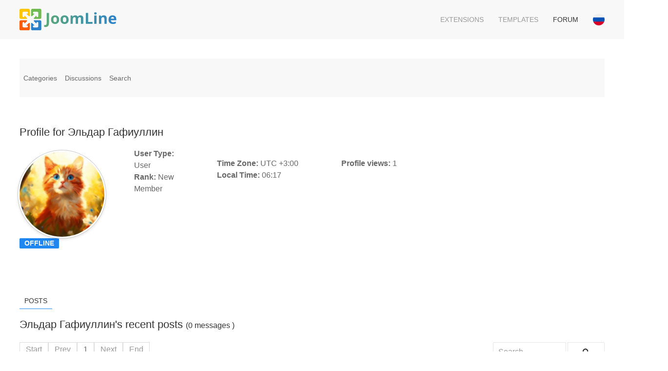

--- FILE ---
content_type: text/html; charset=utf-8
request_url: https://joomline.net/forum/user/8093-.html
body_size: 7314
content:
<!DOCTYPE html>
<html lang="en" dir="ltr" vocab="http://schema.org/">
    <head>
        <meta http-equiv="X-UA-Compatible" content="IE=edge">
        <meta name="viewport" content="width=device-width, initial-scale=1">
        <link rel="shortcut icon" href="/images/favicon.png">
        <link rel="apple-touch-icon-precomposed" href="/images/apple-touch-icon.png">
        <meta charset="utf-8" />
	<meta name="keywords" content="Forum Support extensions Joomline, Эльдар Гафиуллин" />
	<meta name="robots" content="index, follow" />
	<meta property="profile:username" content="Эльдар Гафиуллин" />
	<meta property="profile:gender" content="Unknown" />
	<meta property="og:url" content="https://joomline.net/forum/user/8093-.html" />
	<meta property="og:type" content="profile" />
	<meta property="og:image" content="https://joomline.net/media/kunena/avatars/users/avatar8093.jpg" />
	<meta property="og:description" content="Profile for Эльдар Гафиуллин" />
	<meta property="og:title" content="Эльдар Гафиуллин" />
	<meta name="description" content="Эльдар Гафиуллин is on Forum Support extensions Joomline. To connect with Эльдар Гафиуллин, join Forum Support extensions Joomline today." />
	<meta name="generator" content="Joomla! - Open Source Content Management" />
	<title>Profile for Эльдар Гафиуллин - Forum Support extensions Joomline - Extensions for Joomla</title>
	<link href="/media/kunena/cache/crypsis/css/kunena.css" rel="stylesheet" />
	<link href="/modules/mod_kunenalatest/tmpl/css/kunenalatest.css" rel="stylesheet" />
	<link href="/templates/yootheme_marketplace/css/theme.13.css?v=1558091991" rel="stylesheet" id="theme-style-css" />
	<link href="/templates/yootheme_marketplace/css/custom.css?v=1.19.2" rel="stylesheet" id="theme-custom-css" />
	<style>
		/* Kunena Custom CSS */		.layout#kunena [class*="category"] i,
		.layout#kunena .glyphicon-topic,
		.layout#kunena h3 i,
		.layout#kunena #kwho i.icon-users,
		.layout#kunena#kstats i.icon-bars { color: inherit; }		.layout#kunena [class*="category"] .knewchar { color: #48a348 !important; }
		.layout#kunena sup.knewchar { color: #48a348 !important; }
		.layout#kunena .topic-item-unread { border-left-color: #48a348 !important;}
		.layout#kunena .topic-item-unread .icon { color: #48a348 !important;}
		.layout#kunena .topic-item-unread i.fa { color: #48a348 !important;}
		.layout#kunena .topic-item-unread svg { color: #48a348 !important;}		.layout#kunena + div { display: block !important;}
		#kunena + div { display: block !important;}
	</style>
	<script type="application/json" class="joomla-script-options new">{"csrf.token":"16efc3c18f620a8e7886cb75e70cc20b","system.paths":{"root":"","base":""},"system.keepalive":{"interval":3600000,"uri":"\/component\/ajax\/?format=json"}}</script>
	<script src="/media/jui/js/jquery.min.js?7dd47ff7a0febab8ff756350ff599b8c"></script>
	<script src="/media/jui/js/jquery-noconflict.js?7dd47ff7a0febab8ff756350ff599b8c"></script>
	<script src="/media/jui/js/jquery-migrate.min.js?7dd47ff7a0febab8ff756350ff599b8c"></script>
	<script src="/media/jui/js/bootstrap.min.js?7dd47ff7a0febab8ff756350ff599b8c"></script>
	<script src="https://joomline.net/components/com_kunena/template/crypsis/assets/js/main-min.js"></script>
	<script src="https://use.fontawesome.com/releases/v5.15.2/js/all.js" defer></script>
	<script src="/media/system/js/core.js?7dd47ff7a0febab8ff756350ff599b8c"></script>
	<!--[if lt IE 9]><script src="/media/system/js/polyfill.event.js?7dd47ff7a0febab8ff756350ff599b8c"></script><![endif]-->
	<script src="/media/system/js/keepalive.js?7dd47ff7a0febab8ff756350ff599b8c"></script>
	<script src="/templates/yootheme/vendor/assets/uikit/dist/js/uikit.min.js?v=1.19.2"></script>
	<script src="/templates/yootheme/vendor/assets/uikit/dist/js/uikit-icons.min.js?v=1.19.2"></script>
	<script src="/templates/yootheme/js/theme.js?v=1.19.2"></script>
	<script src="/templates/yootheme_marketplace/js/custom.js?v=1.19.2"></script>
	<script src="/templates/yootheme_marketplace/js/template.min.js?v=1.19.2"></script>
	<script>
jQuery(function($){ initTooltips(); $("body").on("subform-row-add", initTooltips); function initTooltips (event, container) { container = container || document;$(container).find(".hasTooltip").tooltip({"html": true,"container": "body"});} });jQuery(function($){ $("#modal").modal({"backdrop": true,"keyboard": true,"show": false,"remote": ""}); });jQuery(document).ready(function ($) {
				$(".current").addClass("active alias-parent-active");
				$(".alias-parent-active").addClass("active alias-parent-active");
			});
			document.addEventListener('DOMContentLoaded', function() {
    Array.prototype.slice.call(document.querySelectorAll('a span[id^="cloak"]')).forEach(function(span) {
        span.innerText = span.textContent;
    });
});var $theme = {};
	</script>
	<link data-n-head='true' rel='manifest' href='/manifest.webmanifest'/>

<script>
if (navigator.serviceWorker.controller) {
console.log('[PWA Builder] active service worker found, no need to register')
} else {
navigator.serviceWorker.register('sw.js', {
scope: './'
}).then(function(reg) {
console.log('Service worker has been registered for scope:'+ reg.scope);
});
}
</script>

    </head>
    <body class="">

        
        
        <div class="tm-page">

                        
<div class="tm-header-mobile uk-hidden@m">


    <nav class="uk-navbar-container" uk-navbar>

                <div class="uk-navbar-left">

            
                        <a class="uk-navbar-toggle" href="#tm-mobile" uk-toggle>
                <div uk-navbar-toggle-icon></div>
                            </a>
            
            
        </div>
        
                <div class="uk-navbar-center">
            <a class="uk-navbar-item uk-logo" href="https://joomline.net">
                <img alt="Joomline" width="200" height="50" src="/images/JoomLine_full.svg">            </a>
        </div>
        
        
    </nav>

    

<div id="tm-mobile" uk-offcanvas mode="slide" overlay>
    <div class="uk-offcanvas-bar">

        <button class="uk-offcanvas-close" type="button" uk-close></button>

        
            
<div class="uk-child-width-1-1" uk-grid>    <div>
<div class="uk-panel" id="module-129">

    
    
<ul class="uk-nav uk-nav-default">
    
	<li><a href="/extensions.html" class="menu-dropdown">Extensions</a></li>
	<li><a href="/template.html" class="menu-dropdown">Templates</a></li>
	<li class="uk-active"><a href="/forum.html" class="menu-dropdown">Forum</a></li></ul>

</div>
</div>    <div>
<div class="uk-panel" id="module-133">

    
    
<form action="/forum.html" method="post">

    
    <div class="uk-margin">
        <input class="uk-input" type="text" name="username" size="18" placeholder="Username">
    </div>

    <div class="uk-margin">
        <input class="uk-input" type="password" name="password" size="18" placeholder="Password">
    </div>

    
        <div class="uk-margin">
        <label>
            <input type="checkbox" name="remember" value="yes" checked>
            Remember Me        </label>
    </div>
    
    <div class="uk-margin">
        <button class="uk-button uk-button-primary" value="Log in" name="Submit" type="submit">Log in</button>
    </div>

    <ul class="uk-list uk-margin-remove-bottom">
        <li><a href="/login.html?view=reset">Forgot your password?</a></li>
        <li><a href="/login.html?view=remind">Forgot your username?</a></li>
                    </ul>

    
    <input type="hidden" name="option" value="com_users">
    <input type="hidden" name="task" value="user.login">
    <input type="hidden" name="return" value="aHR0cHM6Ly9qb29tbGluZS5uZXQvZm9ydW0vdXNlci84MDkzLS5odG1s">
    <input type="hidden" name="16efc3c18f620a8e7886cb75e70cc20b" value="1" />
</form>

</div>
</div></div>

            
    </div>
</div>

</div>


<div class="tm-header uk-visible@m" uk-header>



        <div uk-sticky media="@m" cls-active="uk-navbar-sticky" sel-target=".uk-navbar-container">
    
        <div class="uk-navbar-container">

            <div class="uk-container">
                <nav class="uk-navbar" uk-navbar="{&quot;align&quot;:&quot;left&quot;,&quot;boundary&quot;:&quot;!.uk-navbar-container&quot;}">

                                        <div class="uk-navbar-left">

                                                    
<a href="https://joomline.net" class="uk-navbar-item uk-logo">
    <img alt="Joomline" width="200" height="50" src="/images/JoomLine_full.svg"></a>
                        
                        
                    </div>
                    
                    
                                        <div class="uk-navbar-right">

                                                    
<ul class="uk-navbar-nav">
    
	<li><a href="/extensions.html" class="menu-dropdown">Extensions</a></li>
	<li><a href="/template.html" class="menu-dropdown">Templates</a></li>
	<li class="uk-active"><a href="/forum.html" class="menu-dropdown">Forum</a></li></ul>

<div class="uk-navbar-item" id="module-108">

    
    <div class="mod-languages">

    
    <ul class="uk-list uk-margin-remove">
                <li class="uk-padding-remove" dir="ltr">
            <a href="/ru/forum.html">
                                <span class="uk-border-circle uk-display-inline-block" style="width:24px;" data-uk-tooltip="Русский (РФ)">
                    <svg xmlns="http://www.w3.org/2000/svg" viewBox="0 0 512 512" enable-background="new 0 0 512 512"><circle cx="256" cy="256" r="256" fill="#F0F0F0"/><path d="M496.077 345.043c10.291-27.733 15.923-57.729 15.923-89.043s-5.632-61.31-15.923-89.043h-480.154c-10.29 27.733-15.923 57.729-15.923 89.043s5.633 61.31 15.923 89.043l240.077 22.261 240.077-22.261z" fill="#0052B4"/><path d="M256 512c110.071 0 203.906-69.472 240.077-166.957h-480.154c36.171 97.485 130.006 166.957 240.077 166.957z" fill="#D80027"/></svg>                </span>
                            </a>
        </li>
            </ul>

    
</div>

</div>

                        
                        

                    </div>
                    
                </nav>
            </div>

        </div>

        </div>
    




</div>
            
            

            
            <div id="tm-main"  class="tm-main uk-section uk-section-default" uk-height-viewport="expand: true">
                <div class="uk-container">

                    
                            
            
            <div id="system-message-container">
</div>

            
<div id="kunena" class="layout ">
	
<div class="navbar" itemscope itemtype="https://schema.org/SiteNavigationElement">
	<div class="navbar-inner">
		<div class="visible-desktop">
			
<ul class="nav">
	<li class="item-338" ><a href="/forum/index.html" >Categories</a></li><li class="item-339" ><a href="/forum/recent.html" >Discussions</a></li><li class="item-345" ><a href="/forum/search.html" >Search</a></li></ul>
		</div>
		<div class="hidden-desktop">
			<div class="nav navbar-nav pull-left">
				<div>
					<a class="btn btn-link" data-toggle="collapse" data-target=".knav-collapse"><i class="fas fa-bars" aria-hidden="true"></i> <b class="caret"></b></a>
				</div>
				<div class="knav-collapse">
<ul class="nav">
	<li class="item-338" ><a href="/forum/index.html" >Categories</a></li><li class="item-339" ><a href="/forum/recent.html" >Discussions</a></li><li class="item-345" ><a href="/forum/search.html" >Search</a></li></ul>
</div>
			</div>
		</div>
		
<div class="visible-desktop">
	</div>
<div class="hidden-desktop">
	</div>
	</div>
</div>

<h1 class="pull-left">
	Profile for	Эльдар Гафиуллин</h1>

<h2 class="pull-right">
	</h2>

<div class="container-fluid">
	<div class="row-fluid">
		<div class="span12">
							<div class="span2">
					<div class="center kwho-user">
						<a class="kwho-user hasTooltip" href="/forum/user/8093-.html" title="View Эльдар Гафиуллин's Profile" ><img class="img-circle" src="https://joomline.net/media/kunena/avatars/resized/size200/users/avatar8093.jpg" width="200" height="200"  alt="Эльдар Гафиуллин's Avatar" /></a>					</div>
											<div class="center">
							<strong><a  href="/forum/user/8093-.html" title="" class="label label-default hasTooltip">
	Offline</a>
</strong>
						</div>
									</div>
						<div class="span10">
				<div class="row-fluid">
					<div class="span12">
						<ul class="unstyled span2">
							<li>
								<strong> User Type:</strong>
								<span class="user"> User </span>
							</li>
																						<li>
									<strong> Rank:</strong>
									<span>
										New Member																			</span>
								</li>
													</ul>
						<ul class="unstyled span3">
																					<li>
								<strong> Time Zone:</strong>
								<span> UTC +3:00 </span>
							</li>
							<li>
								<strong> Local Time:</strong>
								<span> 06:17 </span>
							</li>
						</ul>
						<ul class="unstyled span2">
																													<li>
									<strong> Profile views:</strong>
									<span> 1 </span>
								</li>
																											</ul>
						<ul class="unstyled span3">
																																		</ul>
					</div>
					<div class="span12">
						<div class="span9">
							<div class="inline">
	</div>
						</div>
						<div class="span3 pull-right">
																																										</div>
					</div>
				</div>
			</div>
		</div>
	</div>
</div>
<br/>
<div class="span12">
		</div>


<div class="tabs">
	<br/>
	<br/>

	<ul class="nav nav-tabs">

					<li class="active">
				<a href="#posts" data-toggle="tab" rel="nofollow">Posts</a>
			</li>
		
	</ul>
	<div class="tab-content">

					<div class="tab-pane fade in active" id="posts">
				<div>
					
<div class="row-fluid">
	<div class="span12">
		<div class="pull-left">
			<h1>
				Эльдар Гафиуллин's  recent posts				<small class="hidden-phone">
					(0 messages					)
				</small>

							</h1>
		</div>

			</div>
</div>

<div class="pull-right">
	
<form action="/forum/user/8093-.html" method="post" class="form-search pull-right">
	<input type="hidden" name="view" value="search"/>
	<input type="hidden" name="task" value="results"/>

			<input type="hidden" name="catids[]" value="all"/>
	
	
	<input type="hidden" name="childforums" value="1"/>
	<input type="hidden" name="16efc3c18f620a8e7886cb75e70cc20b" value="1" />
	<div class="input-append">
		<input class="input-medium search-query hasTooltip" maxlength="64" type="text" name="query" value=""
		       placeholder="Search" data-original-title="Enter here your item to search" />
		<button class="btn btn-default" type="submit"><i class="fas fa-search" aria-hidden="true"></i></button>
	</div>
</form>
</div>

<div class="pull-left">
	
<div class="pagination hidden-phone">
	<ul>
		<li><a class="disabled">Start</a></li><li><a class="disabled">Prev</a></li><li class="active"><a>1</a></li><li><a class="disabled">Next</a></li><li><a class="disabled">End</a></li>	</ul>
</div>

<div class="pagination test visible-phone">
	<ul>
		<li class="active"><a>1</a></li>	</ul>
</div>
</div>

<form action="/forum/topics.html" method="post"
      name="ktopicsform" id="ktopicsform">
	<input type="hidden" name="16efc3c18f620a8e7886cb75e70cc20b" value="1" />
	<table class="table">
		<thead>
					<tr>
				<td colspan="3">
					No Posts				</td>
			</tr>
				</thead>
		<tfoot>
				</tfoot>

		<tbody class="message-list">
				</tbody>

	</table>
</form>

<div class="pagination pull-left">
	
<div class="pagination hidden-phone">
	<ul>
		<li><a class="disabled">Start</a></li><li><a class="disabled">Prev</a></li><li class="active"><a>1</a></li><li><a class="disabled">Next</a></li><li><a class="disabled">End</a></li>	</ul>
</div>

<div class="pagination test visible-phone">
	<ul>
		<li class="active"><a>1</a></li>	</ul>
</div>
</div>


<div class="clearfix"></div>
				</div>
			</div>
		
	</div>
</div>

<div class="clearfix"></div>
</div>
<div style="text-align:center;"><a href="/forum/credits.html" style="display: inline !important; visibility: visible !important; text-decoration: none !important;">Powered by</a> <a href="https://www.kunena.org"
			target="_blank" rel="noopener noreferrer" style="display: inline !important; visibility: visible !important; text-decoration: none !important;">Kunena Forum</a></div>

            
            
                        
                </div>
            </div>
            
            
<div id="tm-bottom" class="tm-bottom uk-section-default uk-section">

    
        
        
        
                        <div class="uk-container">
            
                
<div class="uk-child-width-expand@m" uk-grid>    <div class="uk-width-1-1@m">
<div class="uk-card uk-card-body uk-card-default" id="module-151">

        <h3 class="uk-card-title">

                    Last from the forum        
    </h3>
    
    	<ul class="uk-grid-match uk-child-width-1-1@s uk-child-width-1-3@m" uk-grid>
					<li class="klatest-item">
	<ul class="klatest-itemdetails">
		
		<li class="klatest-subject">
			<a href="/forum/jllike/6646.html#9233" title="View Last Post in Topic 'Место вывода кнопок'" class="hasTooltip topictitle">Место вывода кнопок</a>		</li>
					<li class="klatest-preview-content">Не работает кнопка { jllike } - для вывода плагина (без пробелов)

Невозможно вывести кнопки при разрыве страницы.
Например, при 10 разрывах страны, или, по сути, 10 страницах, кнопки соц сетей, только на последней странице!
Как вывести кнопки на всех страницах при разрыве страницы? Или каким тегом на 1 странице в 2025 году, если тег { jllike } давно не работает?</li>
							<li class="klatest-cat">In <a href="/forum/plugins.html" title="View Category 'Plugins Joomline'">Plugins Joomline</a> / <a href="/forum/jllike.html" title="View Category 'JL Like / JL Like PRO'">JL Like / JL Like PRO</a></li>
							</ul>
</li>
<li class="klatest-item">
	<ul class="klatest-itemdetails">
		
		<li class="klatest-subject">
			<a href="/forum/jllike/6904-jl-like-vk.html#9232" title="View Last Post in Topic 'JL Like не работает кнопка VK'" class="hasTooltip topictitle">JL Like не работает кнопка VK</a>		</li>
					<li class="klatest-preview-content">На все сайтах которые вы перечислили поделиться в VK работает. Есть подозрение, что проблема в вашем браузере, скажем в настройках блокировщика рекламы.</li>
							<li class="klatest-cat">In <a href="/forum/plugins.html" title="View Category 'Plugins Joomline'">Plugins Joomline</a> / <a href="/forum/jllike.html" title="View Category 'JL Like / JL Like PRO'">JL Like / JL Like PRO</a></li>
							</ul>
</li>
<li class="klatest-item">
	<ul class="klatest-itemdetails">
		
		<li class="klatest-subject">
			<a href="/forum/jlsitemap/6903-joommedia.html#9230" title="View Last Post in Topic 'Карта сайта для компонента JoomMedia'" class="hasTooltip topictitle">Карта сайта для компонента JoomMedia</a>		</li>
					<li class="klatest-preview-content">Здравствуйте.
Уже 2 года не могу создать карту сайта для компонента JoomMedia, который покупал:
1. В компоненте JSitemap нет такого источника данных, а сам не могу создать SQL запрос карты сайта для JoomMedia
2. В компоненте JL Sitemap нет плагина JoomMedia.

Сможете помочь по любому из 2-х пунктов, могу оплатит расходы, компонент JoomMedia находится по ссылке drive.google.com/file/d/1xg4oQzcmYhJ1NGP...sw2/view?usp=sharing
Компонент в работе: 4in.ru/sport.html
 </li>
							<li class="klatest-cat">In <a href="/forum/component.html" title="View Category 'Component'">Component</a> / <a href="/forum/jlsitemap.html" title="View Category 'JL Sitemap'">JL Sitemap</a></li>
							</ul>
</li>
			</ul>
	

</div>
</div>    <div>
<div class="uk-panel" id="module-119">

    
    <div class="content"><script type="text/javascript">
<!--
var _acic={dataProvider:10};(function(){var e=document.createElement("script");e.type="text/javascript";e.async=true;e.src="https://www.acint.net/aci.js";var t=document.getElementsByTagName("script")[0];t.parentNode.insertBefore(e,t)})()
//-->
</script></div>
</div>
</div></div>
                        </div>
            
        
    
</div>


            <div class="uk-section-muted uk-section">

            <div class="uk-container"><div class="uk-grid-margin" uk-grid>
<div class="uk-width-1-2@m uk-width-1-1@s">

                <div>
<div class="uk-child-width-1-1" uk-grid>    <div>
<div class="uk-panel mod-colors mod-purple-9569ad height2 price s-color" id="module-101">

<div class="custom" ><div class="uk-text-left">© 2010-<script> document.currentScript.insertAdjacentHTML('afterend', '<time datetime="' + new Date().toJSON() + '">' + new Intl.DateTimeFormat(document.documentElement.lang, {year: 'numeric'}).format() + '</time>'); </script> <a href="/">JoomLine</a></div>
<div class="uk-text-left">The Joomla!® name is used under a limited license from Open Source Matters in the United States and other countries. joomline.net is not affiliated with or endorsed by Open Source Matters or the Joomla! Project.</div></div>

</div>
</div></div></div>

</div>

<div class="uk-width-expand@m uk-width-1-2@s">

</div>

<div class="uk-width-expand@m uk-width-1-2@s">

                <div>
<div class="uk-child-width-1-1" uk-grid>    <div>
<div class="uk-panel span4 mod-red height1" id="module-135">

<div class="custom" ><p class="footer-contact">Contact:</p>
<p>email: <span id="cloak6a64d9e6b5fb0ae38c21e1cfeb4e5461">This email address is being protected from spambots. You need JavaScript enabled to view it.</span><script type='text/javascript'>
                document.getElementById('cloak6a64d9e6b5fb0ae38c21e1cfeb4e5461').innerHTML = '';
                var prefix = '&#109;a' + 'i&#108;' + '&#116;o';
                var path = 'hr' + 'ef' + '=';
                var addy6a64d9e6b5fb0ae38c21e1cfeb4e5461 = 's&#97;l&#101;' + '&#64;';
                addy6a64d9e6b5fb0ae38c21e1cfeb4e5461 = addy6a64d9e6b5fb0ae38c21e1cfeb4e5461 + 'j&#111;&#111;ml&#105;n&#101;' + '&#46;' + 'r&#117;';
                var addy_text6a64d9e6b5fb0ae38c21e1cfeb4e5461 = 's&#97;l&#101;' + '&#64;' + 'j&#111;&#111;ml&#105;n&#101;' + '&#46;' + 'r&#117;';document.getElementById('cloak6a64d9e6b5fb0ae38c21e1cfeb4e5461').innerHTML += '<a ' + path + '\'' + prefix + ':' + addy6a64d9e6b5fb0ae38c21e1cfeb4e5461 + '\' rel="nofollow">'+addy_text6a64d9e6b5fb0ae38c21e1cfeb4e5461+'<\/a>';
        </script></p></div>

</div>
</div></div></div>

</div>
</div></div>

</div>
        </div>

        
        
<div class="custom" ><!-- Yandex.Metrika counter -->
<script type="text/javascript" >
    (function (d, w, c) {
        (w[c] = w[c] || []).push(function() {
            try {
                w.yaCounter10302916 = new Ya.Metrika({
                    id:10302916,
                    clickmap:true,
                    trackLinks:true,
                    accurateTrackBounce:true
                });
            } catch(e) { }
        });

        var n = d.getElementsByTagName("script")[0],
            s = d.createElement("script"),
            f = function () { n.parentNode.insertBefore(s, n); };
        s.type = "text/javascript";
        s.async = true;
        s.src = "https://mc.yandex.ru/metrika/watch.js";

        if (w.opera == "[object Opera]") {
            d.addEventListener("DOMContentLoaded", f, false);
        } else { f(); }
    })(document, window, "yandex_metrika_callbacks");
</script>
<noscript><div><img src="https://mc.yandex.ru/watch/10302916" style="position:absolute; left:-9999px;" alt="" /></div></noscript>
<!-- /Yandex.Metrika counter -->


<script type="text/javascript">

var _gaq = _gaq || [];
_gaq.push(['_setAccount', 'UA-5046115-11']);
_gaq.push(['_setDomainName', 'joomline.net']);
_gaq.push(['_setAllowLinker', true]);
_gaq.push(['_trackPageview']);

(function() {
var ga = document.createElement('script'); ga.type = 'text/javascript';
  ga.async = true;
ga.src = ('https:' == document.location.protocol ? 'https://ssl' :
  'http://www') + '.google-analytics.com/ga.js';
var s = document.getElementsByTagName('script')[0];
  s.parentNode.insertBefore(ga, s);
})();

</script> </div>


    </body>
</html>
